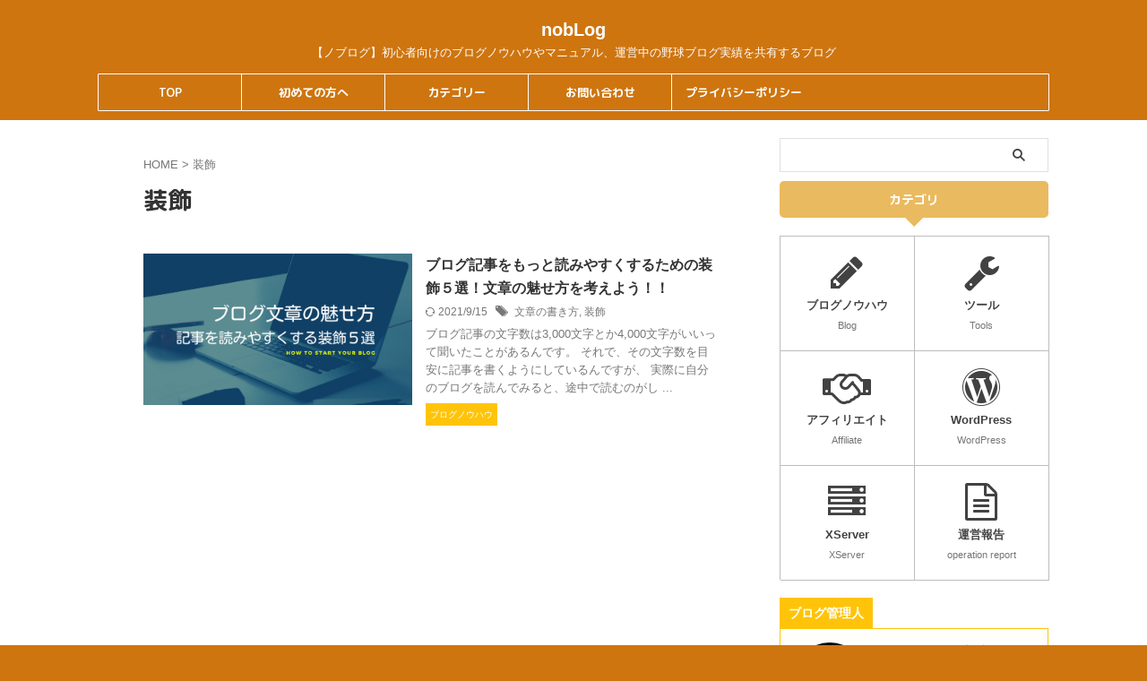

--- FILE ---
content_type: text/html; charset=UTF-8
request_url: https://free-noblog.com/tag/%E8%A3%85%E9%A3%BE/
body_size: 13168
content:
<!DOCTYPE html>
<!--[if lt IE 7]>
<html class="ie6" lang="ja"> <![endif]-->
<!--[if IE 7]>
<html class="i7" lang="ja"> <![endif]-->
<!--[if IE 8]>
<html class="ie" lang="ja"> <![endif]-->
<!--[if gt IE 8]><!-->
<html lang="ja" class="s-navi-search-slide ">
	<!--<![endif]-->
	<head prefix="og: http://ogp.me/ns# fb: http://ogp.me/ns/fb# article: http://ogp.me/ns/article#">
		
	<!-- Global site tag (gtag.js) - Google Analytics -->
	<script async src="https://www.googletagmanager.com/gtag/js?id=G-GL75RBF9P7"></script>
	<script>
	  window.dataLayer = window.dataLayer || [];
	  function gtag(){dataLayer.push(arguments);}
	  gtag('js', new Date());

	  gtag('config', 'G-GL75RBF9P7');
	</script>
			<meta charset="UTF-8" >
		<meta name="viewport" content="width=device-width,initial-scale=1.0,user-scalable=no,viewport-fit=cover">
		<meta name="format-detection" content="telephone=no" >
		<meta name="referrer" content="no-referrer-when-downgrade"/>

					<meta name="robots" content="noindex,follow">
		
		<link rel="alternate" type="application/rss+xml" title="nobLog RSS Feed" href="https://free-noblog.com/feed/" />
		<link rel="pingback" href="https://free-noblog.com/xmlrpc.php" >
		<!--[if lt IE 9]>
		<script src="https://free-noblog.com/wp-content/themes/affinger5/js/html5shiv.js"></script>
		<![endif]-->
				<meta name='robots' content='max-image-preview:large' />
<title>装飾 - nobLog</title>
<link rel='dns-prefetch' href='//ajax.googleapis.com' />
<link rel='dns-prefetch' href='//s.w.org' />
<script type="text/javascript">
window._wpemojiSettings = {"baseUrl":"https:\/\/s.w.org\/images\/core\/emoji\/13.1.0\/72x72\/","ext":".png","svgUrl":"https:\/\/s.w.org\/images\/core\/emoji\/13.1.0\/svg\/","svgExt":".svg","source":{"concatemoji":"https:\/\/free-noblog.com\/wp-includes\/js\/wp-emoji-release.min.js?ver=5.9.1"}};
/*! This file is auto-generated */
!function(e,a,t){var n,r,o,i=a.createElement("canvas"),p=i.getContext&&i.getContext("2d");function s(e,t){var a=String.fromCharCode;p.clearRect(0,0,i.width,i.height),p.fillText(a.apply(this,e),0,0);e=i.toDataURL();return p.clearRect(0,0,i.width,i.height),p.fillText(a.apply(this,t),0,0),e===i.toDataURL()}function c(e){var t=a.createElement("script");t.src=e,t.defer=t.type="text/javascript",a.getElementsByTagName("head")[0].appendChild(t)}for(o=Array("flag","emoji"),t.supports={everything:!0,everythingExceptFlag:!0},r=0;r<o.length;r++)t.supports[o[r]]=function(e){if(!p||!p.fillText)return!1;switch(p.textBaseline="top",p.font="600 32px Arial",e){case"flag":return s([127987,65039,8205,9895,65039],[127987,65039,8203,9895,65039])?!1:!s([55356,56826,55356,56819],[55356,56826,8203,55356,56819])&&!s([55356,57332,56128,56423,56128,56418,56128,56421,56128,56430,56128,56423,56128,56447],[55356,57332,8203,56128,56423,8203,56128,56418,8203,56128,56421,8203,56128,56430,8203,56128,56423,8203,56128,56447]);case"emoji":return!s([10084,65039,8205,55357,56613],[10084,65039,8203,55357,56613])}return!1}(o[r]),t.supports.everything=t.supports.everything&&t.supports[o[r]],"flag"!==o[r]&&(t.supports.everythingExceptFlag=t.supports.everythingExceptFlag&&t.supports[o[r]]);t.supports.everythingExceptFlag=t.supports.everythingExceptFlag&&!t.supports.flag,t.DOMReady=!1,t.readyCallback=function(){t.DOMReady=!0},t.supports.everything||(n=function(){t.readyCallback()},a.addEventListener?(a.addEventListener("DOMContentLoaded",n,!1),e.addEventListener("load",n,!1)):(e.attachEvent("onload",n),a.attachEvent("onreadystatechange",function(){"complete"===a.readyState&&t.readyCallback()})),(n=t.source||{}).concatemoji?c(n.concatemoji):n.wpemoji&&n.twemoji&&(c(n.twemoji),c(n.wpemoji)))}(window,document,window._wpemojiSettings);
</script>
<style type="text/css">
img.wp-smiley,
img.emoji {
	display: inline !important;
	border: none !important;
	box-shadow: none !important;
	height: 1em !important;
	width: 1em !important;
	margin: 0 0.07em !important;
	vertical-align: -0.1em !important;
	background: none !important;
	padding: 0 !important;
}
</style>
	<link rel='stylesheet' id='wp-block-library-css'  href='https://free-noblog.com/wp-includes/css/dist/block-library/style.min.css?ver=5.9.1' type='text/css' media='all' />
<style id='wp-block-library-inline-css' type='text/css'>
.has-text-align-justify{text-align:justify;}
</style>
<link rel='stylesheet' id='mediaelement-css'  href='https://free-noblog.com/wp-includes/js/mediaelement/mediaelementplayer-legacy.min.css?ver=4.2.16' type='text/css' media='all' />
<link rel='stylesheet' id='wp-mediaelement-css'  href='https://free-noblog.com/wp-includes/js/mediaelement/wp-mediaelement.min.css?ver=5.9.1' type='text/css' media='all' />
<style id='global-styles-inline-css' type='text/css'>
body{--wp--preset--color--black: #000000;--wp--preset--color--cyan-bluish-gray: #abb8c3;--wp--preset--color--white: #ffffff;--wp--preset--color--pale-pink: #f78da7;--wp--preset--color--vivid-red: #cf2e2e;--wp--preset--color--luminous-vivid-orange: #ff6900;--wp--preset--color--luminous-vivid-amber: #fcb900;--wp--preset--color--light-green-cyan: #eefaff;--wp--preset--color--vivid-green-cyan: #00d084;--wp--preset--color--pale-cyan-blue: #1DA1F2;--wp--preset--color--vivid-cyan-blue: #1877f2;--wp--preset--color--vivid-purple: #9b51e0;--wp--preset--color--soft-red: #e92f3d;--wp--preset--color--light-grayish-red: #fdf0f2;--wp--preset--color--vivid-yellow: #ffc107;--wp--preset--color--very-pale-yellow: #fffde7;--wp--preset--color--very-light-gray: #fafafa;--wp--preset--color--very-dark-gray: #313131;--wp--preset--color--original-color-a: #43a047;--wp--preset--color--original-color-b: #795548;--wp--preset--color--original-color-c: #ec407a;--wp--preset--color--original-color-d: #9e9d24;--wp--preset--gradient--vivid-cyan-blue-to-vivid-purple: linear-gradient(135deg,rgba(6,147,227,1) 0%,rgb(155,81,224) 100%);--wp--preset--gradient--light-green-cyan-to-vivid-green-cyan: linear-gradient(135deg,rgb(122,220,180) 0%,rgb(0,208,130) 100%);--wp--preset--gradient--luminous-vivid-amber-to-luminous-vivid-orange: linear-gradient(135deg,rgba(252,185,0,1) 0%,rgba(255,105,0,1) 100%);--wp--preset--gradient--luminous-vivid-orange-to-vivid-red: linear-gradient(135deg,rgba(255,105,0,1) 0%,rgb(207,46,46) 100%);--wp--preset--gradient--very-light-gray-to-cyan-bluish-gray: linear-gradient(135deg,rgb(238,238,238) 0%,rgb(169,184,195) 100%);--wp--preset--gradient--cool-to-warm-spectrum: linear-gradient(135deg,rgb(74,234,220) 0%,rgb(151,120,209) 20%,rgb(207,42,186) 40%,rgb(238,44,130) 60%,rgb(251,105,98) 80%,rgb(254,248,76) 100%);--wp--preset--gradient--blush-light-purple: linear-gradient(135deg,rgb(255,206,236) 0%,rgb(152,150,240) 100%);--wp--preset--gradient--blush-bordeaux: linear-gradient(135deg,rgb(254,205,165) 0%,rgb(254,45,45) 50%,rgb(107,0,62) 100%);--wp--preset--gradient--luminous-dusk: linear-gradient(135deg,rgb(255,203,112) 0%,rgb(199,81,192) 50%,rgb(65,88,208) 100%);--wp--preset--gradient--pale-ocean: linear-gradient(135deg,rgb(255,245,203) 0%,rgb(182,227,212) 50%,rgb(51,167,181) 100%);--wp--preset--gradient--electric-grass: linear-gradient(135deg,rgb(202,248,128) 0%,rgb(113,206,126) 100%);--wp--preset--gradient--midnight: linear-gradient(135deg,rgb(2,3,129) 0%,rgb(40,116,252) 100%);--wp--preset--duotone--dark-grayscale: url('#wp-duotone-dark-grayscale');--wp--preset--duotone--grayscale: url('#wp-duotone-grayscale');--wp--preset--duotone--purple-yellow: url('#wp-duotone-purple-yellow');--wp--preset--duotone--blue-red: url('#wp-duotone-blue-red');--wp--preset--duotone--midnight: url('#wp-duotone-midnight');--wp--preset--duotone--magenta-yellow: url('#wp-duotone-magenta-yellow');--wp--preset--duotone--purple-green: url('#wp-duotone-purple-green');--wp--preset--duotone--blue-orange: url('#wp-duotone-blue-orange');--wp--preset--font-size--small: 0.9px;--wp--preset--font-size--medium: 20px;--wp--preset--font-size--large: 1.5px;--wp--preset--font-size--x-large: 42px;--wp--preset--font-size--st-regular: 1px;--wp--preset--font-size--huge: 3px;}.has-black-color{color: var(--wp--preset--color--black) !important;}.has-cyan-bluish-gray-color{color: var(--wp--preset--color--cyan-bluish-gray) !important;}.has-white-color{color: var(--wp--preset--color--white) !important;}.has-pale-pink-color{color: var(--wp--preset--color--pale-pink) !important;}.has-vivid-red-color{color: var(--wp--preset--color--vivid-red) !important;}.has-luminous-vivid-orange-color{color: var(--wp--preset--color--luminous-vivid-orange) !important;}.has-luminous-vivid-amber-color{color: var(--wp--preset--color--luminous-vivid-amber) !important;}.has-light-green-cyan-color{color: var(--wp--preset--color--light-green-cyan) !important;}.has-vivid-green-cyan-color{color: var(--wp--preset--color--vivid-green-cyan) !important;}.has-pale-cyan-blue-color{color: var(--wp--preset--color--pale-cyan-blue) !important;}.has-vivid-cyan-blue-color{color: var(--wp--preset--color--vivid-cyan-blue) !important;}.has-vivid-purple-color{color: var(--wp--preset--color--vivid-purple) !important;}.has-black-background-color{background-color: var(--wp--preset--color--black) !important;}.has-cyan-bluish-gray-background-color{background-color: var(--wp--preset--color--cyan-bluish-gray) !important;}.has-white-background-color{background-color: var(--wp--preset--color--white) !important;}.has-pale-pink-background-color{background-color: var(--wp--preset--color--pale-pink) !important;}.has-vivid-red-background-color{background-color: var(--wp--preset--color--vivid-red) !important;}.has-luminous-vivid-orange-background-color{background-color: var(--wp--preset--color--luminous-vivid-orange) !important;}.has-luminous-vivid-amber-background-color{background-color: var(--wp--preset--color--luminous-vivid-amber) !important;}.has-light-green-cyan-background-color{background-color: var(--wp--preset--color--light-green-cyan) !important;}.has-vivid-green-cyan-background-color{background-color: var(--wp--preset--color--vivid-green-cyan) !important;}.has-pale-cyan-blue-background-color{background-color: var(--wp--preset--color--pale-cyan-blue) !important;}.has-vivid-cyan-blue-background-color{background-color: var(--wp--preset--color--vivid-cyan-blue) !important;}.has-vivid-purple-background-color{background-color: var(--wp--preset--color--vivid-purple) !important;}.has-black-border-color{border-color: var(--wp--preset--color--black) !important;}.has-cyan-bluish-gray-border-color{border-color: var(--wp--preset--color--cyan-bluish-gray) !important;}.has-white-border-color{border-color: var(--wp--preset--color--white) !important;}.has-pale-pink-border-color{border-color: var(--wp--preset--color--pale-pink) !important;}.has-vivid-red-border-color{border-color: var(--wp--preset--color--vivid-red) !important;}.has-luminous-vivid-orange-border-color{border-color: var(--wp--preset--color--luminous-vivid-orange) !important;}.has-luminous-vivid-amber-border-color{border-color: var(--wp--preset--color--luminous-vivid-amber) !important;}.has-light-green-cyan-border-color{border-color: var(--wp--preset--color--light-green-cyan) !important;}.has-vivid-green-cyan-border-color{border-color: var(--wp--preset--color--vivid-green-cyan) !important;}.has-pale-cyan-blue-border-color{border-color: var(--wp--preset--color--pale-cyan-blue) !important;}.has-vivid-cyan-blue-border-color{border-color: var(--wp--preset--color--vivid-cyan-blue) !important;}.has-vivid-purple-border-color{border-color: var(--wp--preset--color--vivid-purple) !important;}.has-vivid-cyan-blue-to-vivid-purple-gradient-background{background: var(--wp--preset--gradient--vivid-cyan-blue-to-vivid-purple) !important;}.has-light-green-cyan-to-vivid-green-cyan-gradient-background{background: var(--wp--preset--gradient--light-green-cyan-to-vivid-green-cyan) !important;}.has-luminous-vivid-amber-to-luminous-vivid-orange-gradient-background{background: var(--wp--preset--gradient--luminous-vivid-amber-to-luminous-vivid-orange) !important;}.has-luminous-vivid-orange-to-vivid-red-gradient-background{background: var(--wp--preset--gradient--luminous-vivid-orange-to-vivid-red) !important;}.has-very-light-gray-to-cyan-bluish-gray-gradient-background{background: var(--wp--preset--gradient--very-light-gray-to-cyan-bluish-gray) !important;}.has-cool-to-warm-spectrum-gradient-background{background: var(--wp--preset--gradient--cool-to-warm-spectrum) !important;}.has-blush-light-purple-gradient-background{background: var(--wp--preset--gradient--blush-light-purple) !important;}.has-blush-bordeaux-gradient-background{background: var(--wp--preset--gradient--blush-bordeaux) !important;}.has-luminous-dusk-gradient-background{background: var(--wp--preset--gradient--luminous-dusk) !important;}.has-pale-ocean-gradient-background{background: var(--wp--preset--gradient--pale-ocean) !important;}.has-electric-grass-gradient-background{background: var(--wp--preset--gradient--electric-grass) !important;}.has-midnight-gradient-background{background: var(--wp--preset--gradient--midnight) !important;}.has-small-font-size{font-size: var(--wp--preset--font-size--small) !important;}.has-medium-font-size{font-size: var(--wp--preset--font-size--medium) !important;}.has-large-font-size{font-size: var(--wp--preset--font-size--large) !important;}.has-x-large-font-size{font-size: var(--wp--preset--font-size--x-large) !important;}
</style>
<link rel='stylesheet' id='contact-form-7-css'  href='https://free-noblog.com/wp-content/plugins/contact-form-7/includes/css/styles.css?ver=5.6.4' type='text/css' media='all' />
<link rel='stylesheet' id='pz-linkcard-css-css'  href='//free-noblog.com/wp-content/uploads/pz-linkcard/style/style.min.css?ver=2.5.6.5.1' type='text/css' media='all' />
<link rel='stylesheet' id='toc-screen-css'  href='https://free-noblog.com/wp-content/plugins/table-of-contents-plus/screen.min.css?ver=2411.1' type='text/css' media='all' />
<link rel='stylesheet' id='normalize-css'  href='https://free-noblog.com/wp-content/themes/affinger5/css/normalize.css?ver=1.5.9' type='text/css' media='all' />
<link rel='stylesheet' id='font-awesome-css'  href='https://free-noblog.com/wp-content/themes/affinger5/css/fontawesome/css/font-awesome.min.css?ver=4.7.0' type='text/css' media='all' />
<link rel='stylesheet' id='font-awesome-animation-css'  href='https://free-noblog.com/wp-content/themes/affinger5/css/fontawesome/css/font-awesome-animation.min.css?ver=5.9.1' type='text/css' media='all' />
<link rel='stylesheet' id='st_svg-css'  href='https://free-noblog.com/wp-content/themes/affinger5/st_svg/style.css?ver=5.9.1' type='text/css' media='all' />
<link rel='stylesheet' id='slick-css'  href='https://free-noblog.com/wp-content/themes/affinger5/vendor/slick/slick.css?ver=1.8.0' type='text/css' media='all' />
<link rel='stylesheet' id='slick-theme-css'  href='https://free-noblog.com/wp-content/themes/affinger5/vendor/slick/slick-theme.css?ver=1.8.0' type='text/css' media='all' />
<link rel='stylesheet' id='fonts-googleapis-roundedmplus1c-css'  href='//fonts.googleapis.com/css?family=M+PLUS+Rounded+1c%3A400%2C700&#038;display=swap&#038;subset=japanese&#038;ver=5.9.1' type='text/css' media='all' />
<link rel='stylesheet' id='style-css'  href='https://free-noblog.com/wp-content/themes/affinger5/style.css?ver=5.9.1' type='text/css' media='all' />
<link rel='stylesheet' id='child-style-css'  href='https://free-noblog.com/wp-content/themes/affinger5-child/style.css?ver=5.9.1' type='text/css' media='all' />
<link rel='stylesheet' id='single-css'  href='https://free-noblog.com/wp-content/themes/affinger5/st-rankcss.php' type='text/css' media='all' />
<link rel='stylesheet' id='st-themecss-css'  href='https://free-noblog.com/wp-content/themes/affinger5/st-themecss-loader.php?ver=5.9.1' type='text/css' media='all' />
<link rel='stylesheet' id='jetpack_css-css'  href='https://free-noblog.com/wp-content/plugins/jetpack/css/jetpack.css?ver=11.4.2' type='text/css' media='all' />
<script type='text/javascript' src='//ajax.googleapis.com/ajax/libs/jquery/1.11.3/jquery.min.js?ver=1.11.3' id='jquery-js'></script>
<link rel="https://api.w.org/" href="https://free-noblog.com/wp-json/" /><link rel="alternate" type="application/json" href="https://free-noblog.com/wp-json/wp/v2/tags/22" />
<!-- This site is using AdRotate v5.16 to display their advertisements - https://ajdg.solutions/ -->
<!-- AdRotate CSS -->
<style type="text/css" media="screen">
	.g { margin:0px; padding:0px; overflow:hidden; line-height:1; zoom:1; }
	.g img { height:auto; }
	.g-col { position:relative; float:left; }
	.g-col:first-child { margin-left: 0; }
	.g-col:last-child { margin-right: 0; }
	@media only screen and (max-width: 480px) {
		.g-col, .g-dyn, .g-single { width:100%; margin-left:0; margin-right:0; }
	}
</style>
<!-- /AdRotate CSS -->

<style>img#wpstats{display:none}</style>
	<meta name="thumbnail" content="https://free-noblog.com/wp-content/uploads/2021/07/internet-4463031_1280.jpg">
<style type="text/css" id="custom-background-css">
body.custom-background { background-color: #ce7510; }
</style>
	<link rel="icon" href="https://free-noblog.com/wp-content/uploads/2021/07/cropped-edit-icon-2375785_640-32x32.png" sizes="32x32" />
<link rel="icon" href="https://free-noblog.com/wp-content/uploads/2021/07/cropped-edit-icon-2375785_640-192x192.png" sizes="192x192" />
<link rel="apple-touch-icon" href="https://free-noblog.com/wp-content/uploads/2021/07/cropped-edit-icon-2375785_640-180x180.png" />
<meta name="msapplication-TileImage" content="https://free-noblog.com/wp-content/uploads/2021/07/cropped-edit-icon-2375785_640-270x270.png" />
		<style type="text/css" id="wp-custom-css">
			/*SNSボタンアイコン*/
i.fa.fa-twitter::before{
  font-family: "FontAwesome"!important;
}
i.fa.fa-instagram::before{
  font-family: "FontAwesome"!important;
}
i.fa.fa-facebook::before{
  font-family: "FontAwesome"!important;
}
i.fa.fa-get-pocket::before{
  font-family: "FontAwesome"!important;
}
i.fa.fa-pinterest::before{
  font-family: "FontAwesome"!important;
}


/*サイドバー目次*/
.toc_widget_list li{
	font-weight: bold;
	padding: 0.1em;
}
.toc_widget ul {
	max-height: 30em;
	margin-bottom: 10px;
	overflow-y: auto;
}
.toc_widget_list li ul{		
	margin-left: 1.0em;
	max-height: 1000px;
	font-size: 0.9em;
}
.toc_widget_list li ul li a {
	font-size: 1em;
	font-weight: normal;
}		</style>
				
<!-- OGP -->

<meta property="og:type" content="website">
<meta property="og:title" content="nobLog">
<meta property="og:url" content="https://free-noblog.com">
<meta property="og:description" content="【ノブログ】初心者向けのブログノウハウやマニュアル、運営中の野球ブログ実績を共有するブログ">
<meta property="og:site_name" content="nobLog">
<meta property="og:image" content="https://free-noblog.com/wp-content/uploads/2021/07/internet-4463031_1280.jpg">


				<meta name="twitter:card" content="summary_large_image">
	
	<meta name="twitter:site" content="@BloggerOjitaka">
	<meta name="twitter:title" content="nobLog">
	<meta name="twitter:description" content="【ノブログ】初心者向けのブログノウハウやマニュアル、運営中の野球ブログ実績を共有するブログ">
	<meta name="twitter:image" content="https://free-noblog.com/wp-content/uploads/2021/07/internet-4463031_1280.jpg">
<!-- /OGP -->
		


<script>
	(function (window, document, $, undefined) {
		'use strict';

		var SlideBox = (function () {
			/**
			 * @param $element
			 *
			 * @constructor
			 */
			function SlideBox($element) {
				this._$element = $element;
			}

			SlideBox.prototype.$content = function () {
				return this._$element.find('[data-st-slidebox-content]');
			};

			SlideBox.prototype.$toggle = function () {
				return this._$element.find('[data-st-slidebox-toggle]');
			};

			SlideBox.prototype.$icon = function () {
				return this._$element.find('[data-st-slidebox-icon]');
			};

			SlideBox.prototype.$text = function () {
				return this._$element.find('[data-st-slidebox-text]');
			};

			SlideBox.prototype.is_expanded = function () {
				return !!(this._$element.filter('[data-st-slidebox-expanded="true"]').length);
			};

			SlideBox.prototype.expand = function () {
				var self = this;

				this.$content().slideDown()
					.promise()
					.then(function () {
						var $icon = self.$icon();
						var $text = self.$text();

						$icon.removeClass($icon.attr('data-st-slidebox-icon-collapsed'))
							.addClass($icon.attr('data-st-slidebox-icon-expanded'))

						$text.text($text.attr('data-st-slidebox-text-expanded'))

						self._$element.removeClass('is-collapsed')
							.addClass('is-expanded');

						self._$element.attr('data-st-slidebox-expanded', 'true');
					});
			};

			SlideBox.prototype.collapse = function () {
				var self = this;

				this.$content().slideUp()
					.promise()
					.then(function () {
						var $icon = self.$icon();
						var $text = self.$text();

						$icon.removeClass($icon.attr('data-st-slidebox-icon-expanded'))
							.addClass($icon.attr('data-st-slidebox-icon-collapsed'))

						$text.text($text.attr('data-st-slidebox-text-collapsed'))

						self._$element.removeClass('is-expanded')
							.addClass('is-collapsed');

						self._$element.attr('data-st-slidebox-expanded', 'false');
					});
			};

			SlideBox.prototype.toggle = function () {
				if (this.is_expanded()) {
					this.collapse();
				} else {
					this.expand();
				}
			};

			SlideBox.prototype.add_event_listeners = function () {
				var self = this;

				this.$toggle().on('click', function (event) {
					self.toggle();
				});
			};

			SlideBox.prototype.initialize = function () {
				this.add_event_listeners();
			};

			return SlideBox;
		}());

		function on_ready() {
			var slideBoxes = [];

			$('[data-st-slidebox]').each(function () {
				var $element = $(this);
				var slideBox = new SlideBox($element);

				slideBoxes.push(slideBox);

				slideBox.initialize();
			});

			return slideBoxes;
		}

		$(on_ready);
	}(window, window.document, jQuery));
</script>

<script>
jQuery(function(){
  jQuery('#st-tab-menu li').on('click', function(){
    if(jQuery(this).not('active')){
      jQuery(this).addClass('active').siblings('li').removeClass('active');
      var index = jQuery('#st-tab-menu li').index(this);
      jQuery('#st-tab-menu + #st-tab-box div').eq(index).addClass('active').siblings('div').removeClass('active');
    }
  });
});
</script>

<script>
	jQuery(function(){
		jQuery("#toc_container:not(:has(ul ul))").addClass("only-toc");
		jQuery(".st-ac-box ul:has(.cat-item)").each(function(){
			jQuery(this).addClass("st-ac-cat");
		});
	});
</script>

<script>
	jQuery(function(){
						jQuery('.st-star').parent('.rankh4').css('padding-bottom','5px'); // スターがある場合のランキング見出し調整
	});
</script>



	<script>
		$(function() {
			$('.is-style-st-paragraph-kaiwa').wrapInner('<span class="st-paragraph-kaiwa-text">');
		});
	</script>

	<script>
		$(function() {
			$('.is-style-st-paragraph-kaiwa-b').wrapInner('<span class="st-paragraph-kaiwa-text">');
		});
	</script>

<script>
	/* 段落スタイルを調整 */
	$(function() {
		$( '[class^="is-style-st-paragraph-"],[class*=" is-style-st-paragraph-"]' ).wrapInner( '<span class="st-noflex"></span>' );
	});
</script>

			</head>
	<body class="archive tag tag-22 custom-background not-front-page" >
				<div id="st-ami">
				<div id="wrapper" class="">
				<div id="wrapper-in">
					
<header id="st-headwide">
	<div id="header-full">
		<div id="headbox-bg">
			<div id="headbox">

					<nav id="s-navi" class="pcnone" data-st-nav data-st-nav-type="normal">
		<dl class="acordion is-active" data-st-nav-primary>
			<dt class="trigger">
				<p class="acordion_button"><span class="op op-menu has-text"><i class="st-fa st-svg-menu"></i></span></p>

									<p class="acordion_button acordion_button_search"><span class="op op-search"><i class="st-fa st-svg-search_s op-search-close"></i></span></p>
				
									<div id="st-mobile-logo"></div>
				
				<!-- 追加メニュー -->
				
				<!-- 追加メニュー2 -->
				
			</dt>

			<dd class="acordion_tree">
				<div class="acordion_tree_content">

											<div class="st-ac-box">
							<div id="search-3" class="st-widgets-box ac-widgets-top widget_search"><div id="search" class="search-custom-d">
	<form method="get" id="searchform" action="https://free-noblog.com/">
		<label class="hidden" for="s">
					</label>
		<input type="text" placeholder="" value="" name="s" id="s" />
		<input type="submit" value="&#xf002;" class="st-fa" id="searchsubmit" />
	</form>
</div>
<!-- /stinger -->
</div>						</div>
					

												<div class="menu-%e3%83%98%e3%83%83%e3%83%80%e3%83%bc%e3%83%a1%e3%83%8b%e3%83%a5%e3%83%bc-container"><ul id="menu-%e3%83%98%e3%83%83%e3%83%80%e3%83%bc%e3%83%a1%e3%83%8b%e3%83%a5%e3%83%bc" class="menu"><li id="menu-item-112" class="menu-item menu-item-type-custom menu-item-object-custom menu-item-home menu-item-112"><a href="https://free-noblog.com"><span class="menu-item-label">TOP</span></a></li>
<li id="menu-item-193" class="menu-item menu-item-type-post_type menu-item-object-page menu-item-193"><a href="https://free-noblog.com/about/"><span class="menu-item-label">初めての方へ</span></a></li>
<li id="menu-item-809" class="menu-item menu-item-type-custom menu-item-object-custom menu-item-has-children menu-item-809"><a href="https://free-noblog.com/category/blog-knowhow/"><span class="menu-item-label">カテゴリー</span></a>
<ul class="sub-menu">
	<li id="menu-item-435" class="menu-item menu-item-type-taxonomy menu-item-object-category menu-item-435"><a href="https://free-noblog.com/category/blog-knowhow/"><span class="menu-item-label">ブログノウハウ</span></a></li>
	<li id="menu-item-812" class="menu-item menu-item-type-taxonomy menu-item-object-category menu-item-812"><a href="https://free-noblog.com/category/tools/"><span class="menu-item-label">ツール</span></a></li>
	<li id="menu-item-811" class="menu-item menu-item-type-taxonomy menu-item-object-category menu-item-811"><a href="https://free-noblog.com/category/affiliate/"><span class="menu-item-label">アフィリエイト</span></a></li>
	<li id="menu-item-810" class="menu-item menu-item-type-taxonomy menu-item-object-category menu-item-810"><a href="https://free-noblog.com/category/wordpress/"><span class="menu-item-label">WordPress</span></a></li>
	<li id="menu-item-433" class="menu-item menu-item-type-taxonomy menu-item-object-category menu-item-433"><a href="https://free-noblog.com/category/xserver/"><span class="menu-item-label">XServer</span></a></li>
	<li id="menu-item-434" class="menu-item menu-item-type-taxonomy menu-item-object-category menu-item-434"><a href="https://free-noblog.com/category/operation-report/"><span class="menu-item-label">運営報告</span></a></li>
</ul>
</li>
<li id="menu-item-1182" class="menu-item menu-item-type-post_type menu-item-object-page menu-item-1182"><a href="https://free-noblog.com/contact/"><span class="menu-item-label">お問い合わせ</span></a></li>
<li id="menu-item-113" class="menu-item menu-item-type-post_type menu-item-object-page menu-item-privacy-policy menu-item-113"><a href="https://free-noblog.com/privacy-policy/"><span class="menu-item-label">プライバシーポリシー</span></a></li>
</ul></div>						<div class="clear"></div>

					
				</div>
			</dd>

							<dd class="acordion_search">
					<div class="acordion_search_content">
													<div id="search" class="search-custom-d">
	<form method="get" id="searchform" action="https://free-noblog.com/">
		<label class="hidden" for="s">
					</label>
		<input type="text" placeholder="" value="" name="s" id="s" />
		<input type="submit" value="&#xf002;" class="st-fa" id="searchsubmit" />
	</form>
</div>
<!-- /stinger -->
											</div>
				</dd>
					</dl>

					</nav>

									<div id="header-l">
						
						<div id="st-text-logo">
							
    
		
			<!-- ロゴ又はブログ名 -->
			
				<p class="sitename sitenametop"><a href="https://free-noblog.com/">
  						                  		  nobLog               		           		 </a></p>

   				      		<!-- ロゴ又はブログ名ここまで -->

       		<!-- キャプション -->
       						<p class="descr">
					【ノブログ】初心者向けのブログノウハウやマニュアル、運営中の野球ブログ実績を共有するブログ				</p>
			
		
	
						</div>
					</div><!-- /#header-l -->
				
				<div id="header-r" class="smanone">
					
				</div><!-- /#header-r -->

			</div><!-- /#headbox -->
		</div><!-- /#headbox-bg clearfix -->

		
		
		
		
			
	<div id="gazou-wide">
							<div id="st-menubox">
			<div id="st-menuwide">
				<nav class="smanone clearfix"><ul id="menu-%e3%83%98%e3%83%83%e3%83%80%e3%83%bc%e3%83%a1%e3%83%8b%e3%83%a5%e3%83%bc-1" class="menu"><li class="menu-item menu-item-type-custom menu-item-object-custom menu-item-home menu-item-112"><a href="https://free-noblog.com">TOP</a></li>
<li class="menu-item menu-item-type-post_type menu-item-object-page menu-item-193"><a href="https://free-noblog.com/about/">初めての方へ</a></li>
<li class="menu-item menu-item-type-custom menu-item-object-custom menu-item-has-children menu-item-809"><a href="https://free-noblog.com/category/blog-knowhow/">カテゴリー</a>
<ul class="sub-menu">
	<li class="menu-item menu-item-type-taxonomy menu-item-object-category menu-item-435"><a href="https://free-noblog.com/category/blog-knowhow/">ブログノウハウ</a></li>
	<li class="menu-item menu-item-type-taxonomy menu-item-object-category menu-item-812"><a href="https://free-noblog.com/category/tools/">ツール</a></li>
	<li class="menu-item menu-item-type-taxonomy menu-item-object-category menu-item-811"><a href="https://free-noblog.com/category/affiliate/">アフィリエイト</a></li>
	<li class="menu-item menu-item-type-taxonomy menu-item-object-category menu-item-810"><a href="https://free-noblog.com/category/wordpress/">WordPress</a></li>
	<li class="menu-item menu-item-type-taxonomy menu-item-object-category menu-item-433"><a href="https://free-noblog.com/category/xserver/">XServer</a></li>
	<li class="menu-item menu-item-type-taxonomy menu-item-object-category menu-item-434"><a href="https://free-noblog.com/category/operation-report/">運営報告</a></li>
</ul>
</li>
<li class="menu-item menu-item-type-post_type menu-item-object-page menu-item-1182"><a href="https://free-noblog.com/contact/">お問い合わせ</a></li>
<li class="menu-item menu-item-type-post_type menu-item-object-page menu-item-privacy-policy menu-item-113"><a href="https://free-noblog.com/privacy-policy/">プライバシーポリシー</a></li>
</ul></nav>			</div>
		</div>
			
		
			</div>
	
</div><!-- #header-full -->

	



</header>
					<div id="content-w">

					
					

<div id="content" class="clearfix">
	<div id="contentInner">
		<main >
			<article>
				<!--ぱんくず -->
									<div id="breadcrumb">
					<ol>
						<li><a href="https://free-noblog.com"><span>HOME</span></a> > </li>
						<li>装飾</li>
					</ol>
					</div>
								<!--/ ぱんくず -->
				<!--ループ開始-->
				<div class="post">
					<h1 class="entry-title">
													装飾											</h1>
				</div><!-- /post -->
				<aside>
					<div class="kanren ">
					<dl class="clearfix">
			<dt><a href="https://free-noblog.com/decoration-article/">
											<img width="1640" height="924" src="https://free-noblog.com/wp-content/uploads/2021/08/ブログ文章の魅せ方-装飾5選-.png" class="attachment-full size-full wp-post-image" alt="ブログ記事の文章をさらに読みやすくするための装飾５選" srcset="https://free-noblog.com/wp-content/uploads/2021/08/ブログ文章の魅せ方-装飾5選-.png 1640w, https://free-noblog.com/wp-content/uploads/2021/08/ブログ文章の魅せ方-装飾5選--300x169.png 300w, https://free-noblog.com/wp-content/uploads/2021/08/ブログ文章の魅せ方-装飾5選--1024x577.png 1024w, https://free-noblog.com/wp-content/uploads/2021/08/ブログ文章の魅せ方-装飾5選--768x433.png 768w, https://free-noblog.com/wp-content/uploads/2021/08/ブログ文章の魅せ方-装飾5選--1536x865.png 1536w" sizes="(max-width: 1640px) 100vw, 1640px" />									</a></dt>
			<dd>
								<h3><a href="https://free-noblog.com/decoration-article/">
						ブログ記事をもっと読みやすくするための装飾５選！文章の魅せ方を考えよう！！					</a></h3>

					<div class="blog_info">
		<p>
							<i class="st-fa st-svg-refresh"></i>2021/9/15										&nbsp;<span class="pcone">
						<i class="st-fa st-svg-tags"></i>&nbsp;<a href="https://free-noblog.com/tag/%e6%96%87%e7%ab%a0%e3%81%ae%e6%9b%b8%e3%81%8d%e6%96%b9/" rel="tag">文章の書き方</a>, <a href="https://free-noblog.com/tag/%e8%a3%85%e9%a3%be/" rel="tag">装飾</a>				</span></p>
				</div>

					<div class="st-excerpt smanone">
		<p>ブログ記事の文字数は3,000文字とか4,000文字がいいって聞いたことがあるんです。 それで、その文字数を目安に記事を書くようにしているんですが、 実際に自分のブログを読んでみると、途中で読むのがし ... </p>
	</div>
				<div class="st-catgroup-under">
	
	<p class="st-catgroup itiran-category">
		<a href="https://free-noblog.com/category/blog-knowhow/" title="View all posts in ブログノウハウ" rel="category tag"><span class="catname st-catid12">ブログノウハウ</span></a>	</p>
</div>			</dd>
		</dl>
	</div>
						<div class="st-pagelink">
		<div class="st-pagelink-in">
				</div>
	</div>
				</aside>
			</article>
		</main>
	</div>
	<!-- /#contentInner -->
	<div id="side">
	<aside>

					<div class="side-topad">
				
		<div id="st_custom_html_widget-4" class="widget_text ad widget_st_custom_html_widget">
		
		<div class="textwidget custom-html-widget">
			<center>
<!-- Either there are no banners, they are disabled or none qualified for this location! -->
</center>		</div>

		</div>
		<div id="search-4" class="ad widget_search"><div id="search" class="search-custom-d">
	<form method="get" id="searchform" action="https://free-noblog.com/">
		<label class="hidden" for="s">
					</label>
		<input type="text" placeholder="" value="" name="s" id="s" />
		<input type="submit" value="&#xf002;" class="st-fa" id="searchsubmit" />
	</form>
</div>
<!-- /stinger -->
</div>
		<div id="st_custom_html_widget-1" class="widget_text ad widget_st_custom_html_widget">
					<p class="st-widgets-title"><span>カテゴリ</span></p>		
		<div class="textwidget custom-html-widget">
			<ul class="st-box-btn ">
<li style=""><a href="https://free-noblog.com/category/blog-knowhow/" style="" ><i class="st-fa fa-pencil st-css-no" aria-hidden="true" style=""></i> <div class="st-box-btn-text-wrap"><p class="st-box-btn-text" style="font-size:90%;font-weight:bold;"> ブログノウハウ </p> <p class="st-box-btn-memo" style="">Blog</p> </div> </a></li>
<li style=""><a href="https://free-noblog.com/category/tools/" style="" ><i class="st-fa fa-wrench st-css-no" aria-hidden="true" style=""></i> <div class="st-box-btn-text-wrap"><p class="st-box-btn-text" style="font-size:90%;font-weight:bold;"> ツール </p> <p class="st-box-btn-memo" style="">Tools</p> </div> </a></li>
<li style=""><a href="https://free-noblog.com/category/affiliate/" style="" ><i class="st-fa fa-handshake-o st-css-no" aria-hidden="true" style=""></i> <div class="st-box-btn-text-wrap"><p class="st-box-btn-text" style="font-size:90%;font-weight:bold;"> アフィリエイト </p> <p class="st-box-btn-memo" style="">Affiliate</p> </div> </a></li>
<li style=""><a href="https://free-noblog.com/category/wordpress" style="" ><i class="st-fa fa-wordpress st-css-no" aria-hidden="true" style=""></i> <div class="st-box-btn-text-wrap"><p class="st-box-btn-text" style="font-size:90%;font-weight:bold;"> WordPress </p> <p class="st-box-btn-memo" style="">WordPress</p> </div> </a></li>
<li style=""><a href="https://free-noblog.com/category/xserver/" style="" ><i class="st-fa fa-server st-css-no" aria-hidden="true" style=""></i> <div class="st-box-btn-text-wrap"><p class="st-box-btn-text" style="font-size:90%;font-weight:bold;"> XServer </p> <p class="st-box-btn-memo" style="">XServer</p> </div> </a></li>
<li style=""><a href="https://free-noblog.com/category/operation-report/" style="" ><i class="st-fa fa-file-text-o st-css-no" aria-hidden="true" style=""></i> <div class="st-box-btn-text-wrap"><p class="st-box-btn-text" style="font-size:90%;font-weight:bold;"> 運営報告 </p> <p class="st-box-btn-memo" style="">operation report</p> </div> </a></li>
</ul>		</div>

		</div>
		<div id="authorst_widget-1" class="ad widget_authorst_widget"><div class="st-author-box st-author-master"><ul id="st-tab-menu"><li class="active">ブログ管理人</li></ul>

	<div id="st-tab-box" class="clearfix">
					<div class="active">
					<dl>
			<dt>
									<img alt='' src='https://secure.gravatar.com/avatar/a771a97e7b241b962f9807e5073efe62?s=80&#038;d=mm&#038;r=g' srcset='https://secure.gravatar.com/avatar/a771a97e7b241b962f9807e5073efe62?s=160&#038;d=mm&#038;r=g 2x' class='avatar avatar-80 photo' height='80' width='80' />							</dt>
			<dd>
				<p class="st-author-nickname">おじたか@野球ブロガー</p>
				<p class="st-author-description">▶野球ブログで2,300PV/日を集めるブロガー</br>
▶ほぼ100%検索からの流入でPV稼ぐ</br>
▶ブログノウハウがメインコンテンツ</br>
▶野球ブログの運営報告もします</br>
▶Twitterやってます</br>
▶フォローお願いします</br>
▶Brain始めました</p>
				<p class="st-author-sns">
											<a rel="nofollow" class="st-author-twitter" href="https://twitter.com/bloggerojitaka"><i class="st-fa st-svg-twitter" aria-hidden="true"></i></a>
																															<a rel="nofollow" class="st-author-homepage" href="https://free-noblog.com/"><i class="st-fa st-svg-home" aria-hidden="true"></i></a>
									</p>
			</dd>
			</dl>
		</div>
	</div>
</div></div>			</div>
		
							
					<div id="mybox">
				<div id="newentry_widget-1" class="ad widget_newentry_widget"><p class="st-widgets-title st-side-widgetsmenu"><span>新着記事</span></p><div class="newentrybox"><div class="kanren ">
										<dl class="clearfix">
				<dt><a href="https://free-noblog.com/paint3d-transparent-background/">
													<img width="2240" height="1260" src="https://free-noblog.com/wp-content/uploads/2021/10/ペイント3Dの使い方.png" class="attachment-full size-full wp-post-image" alt="ペイント3Dで背景を透過処理する方法の説明記事の画像" loading="lazy" srcset="https://free-noblog.com/wp-content/uploads/2021/10/ペイント3Dの使い方.png 2240w, https://free-noblog.com/wp-content/uploads/2021/10/ペイント3Dの使い方-300x169.png 300w, https://free-noblog.com/wp-content/uploads/2021/10/ペイント3Dの使い方-1024x576.png 1024w, https://free-noblog.com/wp-content/uploads/2021/10/ペイント3Dの使い方-768x432.png 768w, https://free-noblog.com/wp-content/uploads/2021/10/ペイント3Dの使い方-1536x864.png 1536w, https://free-noblog.com/wp-content/uploads/2021/10/ペイント3Dの使い方-2048x1152.png 2048w" sizes="(max-width: 2240px) 100vw, 2240px" />											</a></dt>
				<dd>
										<h5 class="kanren-t"><a href="https://free-noblog.com/paint3d-transparent-background/">ペイント3Dで背景を透過して画像を合成する手順を図解入りで徹底解説！！</a></h5>
						<div class="blog_info">
		<p>
							<i class="st-fa st-svg-clock-o"></i>2021/10/19					</p>
	</div>
										<div class="st-catgroup-under">
	
	<p class="st-catgroup itiran-category">
		<a href="https://free-noblog.com/category/tools/" title="View all posts in ツール" rel="category tag"><span class="catname st-catid38">ツール</span></a>	</p>
</div>				</dd>
			</dl>
								<dl class="clearfix">
				<dt><a href="https://free-noblog.com/result-of-september-2021/">
													<img width="1280" height="720" src="https://free-noblog.com/wp-content/uploads/2021/10/野球ブログ運営報告11ヶ月目.png" class="attachment-full size-full wp-post-image" alt="野球ブログ運営報告11ヶ月目の記事の表紙" loading="lazy" srcset="https://free-noblog.com/wp-content/uploads/2021/10/野球ブログ運営報告11ヶ月目.png 1280w, https://free-noblog.com/wp-content/uploads/2021/10/野球ブログ運営報告11ヶ月目-300x169.png 300w, https://free-noblog.com/wp-content/uploads/2021/10/野球ブログ運営報告11ヶ月目-1024x576.png 1024w, https://free-noblog.com/wp-content/uploads/2021/10/野球ブログ運営報告11ヶ月目-768x432.png 768w" sizes="(max-width: 1280px) 100vw, 1280px" />											</a></dt>
				<dd>
										<h5 class="kanren-t"><a href="https://free-noblog.com/result-of-september-2021/">PV数が減少！実績を比較して原因の見つけ方と対策方法を教えます！！</a></h5>
						<div class="blog_info">
		<p>
							<i class="st-fa st-svg-refresh"></i>2021/11/6					</p>
	</div>
										<div class="st-catgroup-under">
	
	<p class="st-catgroup itiran-category">
		<a href="https://free-noblog.com/category/operation-report/" title="View all posts in 運営報告" rel="category tag"><span class="catname st-catid17">運営報告</span></a>	</p>
</div>				</dd>
			</dl>
								<dl class="clearfix">
				<dt><a href="https://free-noblog.com/pageview-summary/">
													<img width="1280" height="720" src="https://free-noblog.com/wp-content/uploads/2021/10/ブログPV数の目安.png" class="attachment-full size-full wp-post-image" alt="PV数の目安と改善ポイント解説（野球ブログ実績まとめ）" loading="lazy" srcset="https://free-noblog.com/wp-content/uploads/2021/10/ブログPV数の目安.png 1280w, https://free-noblog.com/wp-content/uploads/2021/10/ブログPV数の目安-300x169.png 300w, https://free-noblog.com/wp-content/uploads/2021/10/ブログPV数の目安-1024x576.png 1024w, https://free-noblog.com/wp-content/uploads/2021/10/ブログPV数の目安-768x432.png 768w" sizes="(max-width: 1280px) 100vw, 1280px" />											</a></dt>
				<dd>
										<h5 class="kanren-t"><a href="https://free-noblog.com/pageview-summary/">PV数の目安はどれくらい？PV数が伸びない時の改善ポイントも教えます！</a></h5>
						<div class="blog_info">
		<p>
							<i class="st-fa st-svg-refresh"></i>2021/11/6					</p>
	</div>
										<div class="st-catgroup-under">
	
	<p class="st-catgroup itiran-category">
		<a href="https://free-noblog.com/category/operation-report/" title="View all posts in 運営報告" rel="category tag"><span class="catname st-catid17">運営報告</span></a>	</p>
</div>				</dd>
			</dl>
								<dl class="clearfix">
				<dt><a href="https://free-noblog.com/paint-transparent-background/">
													<img width="2240" height="1260" src="https://free-noblog.com/wp-content/uploads/2021/10/Windows10ペイントで背景を透明化する方法.png" class="attachment-full size-full wp-post-image" alt="Windows10ペイントで背景を透明化する方法" loading="lazy" srcset="https://free-noblog.com/wp-content/uploads/2021/10/Windows10ペイントで背景を透明化する方法.png 2240w, https://free-noblog.com/wp-content/uploads/2021/10/Windows10ペイントで背景を透明化する方法-300x169.png 300w, https://free-noblog.com/wp-content/uploads/2021/10/Windows10ペイントで背景を透明化する方法-1024x576.png 1024w, https://free-noblog.com/wp-content/uploads/2021/10/Windows10ペイントで背景を透明化する方法-768x432.png 768w, https://free-noblog.com/wp-content/uploads/2021/10/Windows10ペイントで背景を透明化する方法-1536x864.png 1536w, https://free-noblog.com/wp-content/uploads/2021/10/Windows10ペイントで背景を透明化する方法-2048x1152.png 2048w" sizes="(max-width: 2240px) 100vw, 2240px" />											</a></dt>
				<dd>
										<h5 class="kanren-t"><a href="https://free-noblog.com/paint-transparent-background/">ペイントで背景を透明にする方法を図解入りで徹底解説！（Windows10向け）</a></h5>
						<div class="blog_info">
		<p>
							<i class="st-fa st-svg-refresh"></i>2021/10/19					</p>
	</div>
										<div class="st-catgroup-under">
	
	<p class="st-catgroup itiran-category">
		<a href="https://free-noblog.com/category/tools/" title="View all posts in ツール" rel="category tag"><span class="catname st-catid38">ツール</span></a>	</p>
</div>				</dd>
			</dl>
								<dl class="clearfix">
				<dt><a href="https://free-noblog.com/canva-transparent-background/">
													<img width="2240" height="1260" src="https://free-noblog.com/wp-content/uploads/2021/09/Canvaの使い方｜画像の背景を透明にする方法.png" class="attachment-full size-full wp-post-image" alt="CanvaProで画像の背景を透明にする方法の記事のアイキャッチ" loading="lazy" srcset="https://free-noblog.com/wp-content/uploads/2021/09/Canvaの使い方｜画像の背景を透明にする方法.png 2240w, https://free-noblog.com/wp-content/uploads/2021/09/Canvaの使い方｜画像の背景を透明にする方法-300x169.png 300w, https://free-noblog.com/wp-content/uploads/2021/09/Canvaの使い方｜画像の背景を透明にする方法-1024x576.png 1024w, https://free-noblog.com/wp-content/uploads/2021/09/Canvaの使い方｜画像の背景を透明にする方法-768x432.png 768w, https://free-noblog.com/wp-content/uploads/2021/09/Canvaの使い方｜画像の背景を透明にする方法-1536x864.png 1536w, https://free-noblog.com/wp-content/uploads/2021/09/Canvaの使い方｜画像の背景を透明にする方法-2048x1152.png 2048w" sizes="(max-width: 2240px) 100vw, 2240px" />											</a></dt>
				<dd>
										<h5 class="kanren-t"><a href="https://free-noblog.com/canva-transparent-background/">Canvaで画像の背景を透明にする方法！図解で１ステップずつ詳しく手順を解説！！</a></h5>
						<div class="blog_info">
		<p>
							<i class="st-fa st-svg-refresh"></i>2021/10/8					</p>
	</div>
										<div class="st-catgroup-under">
	
	<p class="st-catgroup itiran-category">
		<a href="https://free-noblog.com/category/tools/" title="View all posts in ツール" rel="category tag"><span class="catname st-catid38">ツール</span></a>	</p>
</div>				</dd>
			</dl>
					</div>
</div></div>			</div>
		
		<div id="scrollad">
						<!--ここにgoogleアドセンスコードを貼ると規約違反になるので注意して下さい-->
				
		</div>
	</aside>
</div>
<!-- /#side -->
</div>
<!--/#content -->
</div><!-- /contentw -->



<footer>
	<div id="footer">
		<div id="footer-in">
			
												<div class="footer-wbox clearfix">
						<div class="footer-r footer-column3 clearfix">
							<div class="footer-r-2">
								
		<div id="st_custom_html_widget-2" class="widget_text footer-rbox widget_st_custom_html_widget">
					<p class="st-widgets-title">カテゴリ</p>		
		<div class="textwidget custom-html-widget">
			<ul class="st-box-btn st-box-btn-list-vertical">
<li style=""><a href="https://free-noblog.com/category/blog-knowhow/" style="" ><i class="st-fa fa-pencil st-css-no" aria-hidden="true" style=""></i> <div class="st-box-btn-text-wrap"><p class="st-box-btn-text" style="font-size:90%;font-weight:bold;"> ブログノウハウ </p> <p class="st-box-btn-memo" style="">Blog</p> </div> </a></li>
<li style=""><a href="https://free-noblog.com/category/tools/" style="" ><i class="st-fa fa-wrench st-css-no" aria-hidden="true" style=""></i> <div class="st-box-btn-text-wrap"><p class="st-box-btn-text" style="font-size:90%;font-weight:bold;"> ツール </p> <p class="st-box-btn-memo" style="">Tools</p> </div> </a></li>
<li style=""><a href="https://free-noblog.com/category/affiliate/" style="" ><i class="st-fa fa-handshake-o st-css-no" aria-hidden="true" style=""></i> <div class="st-box-btn-text-wrap"><p class="st-box-btn-text" style="font-size:90%;font-weight:bold;"> アフィリエイト </p> <p class="st-box-btn-memo" style="">Affiliate</p> </div> </a></li>
<li style=""><a href="https://free-noblog.com/category/wordpress" style="" ><i class="st-fa fa-wordpress st-css-no" aria-hidden="true" style=""></i> <div class="st-box-btn-text-wrap"><p class="st-box-btn-text" style="font-size:90%;font-weight:bold;"> WordPress </p> <p class="st-box-btn-memo" style="">WordPress</p> </div> </a></li>
<li style=""><a href="https://free-noblog.com/category/xserver/" style="" ><i class="st-fa fa-server st-css-no" aria-hidden="true" style=""></i> <div class="st-box-btn-text-wrap"><p class="st-box-btn-text" style="font-size:90%;font-weight:bold;"> XServer </p> <p class="st-box-btn-memo" style="">XServer</p> </div> </a></li>
<li style=""><a href="https://free-noblog.com/category/operation-report/" style="" ><i class="st-fa fa-file-text-o st-css-no" aria-hidden="true" style=""></i> <div class="st-box-btn-text-wrap"><p class="st-box-btn-text" style="font-size:90%;font-weight:bold;"> 運営報告 </p> <p class="st-box-btn-memo" style="">operation report</p> </div> </a></li>
</ul>		</div>

		</div>
									</div>
							<div class="footer-r-3">
								<div id="tag_cloud-2" class="footer-rbox-b widget_tag_cloud"><p class="st-widgets-title">タグ</p><div class="tagcloud"><a href="https://free-noblog.com/tag/canva/" class="tag-cloud-link tag-link-39 tag-link-position-1" style="font-size: 8pt;" aria-label="Canva (1個の項目)">Canva</a>
<a href="https://free-noblog.com/tag/pv%e6%95%b0/" class="tag-cloud-link tag-link-16 tag-link-position-2" style="font-size: 22pt;" aria-label="PV数 (5個の項目)">PV数</a>
<a href="https://free-noblog.com/tag/seo/" class="tag-cloud-link tag-link-32 tag-link-position-3" style="font-size: 8pt;" aria-label="SEO (1個の項目)">SEO</a>
<a href="https://free-noblog.com/tag/tinymce-templates/" class="tag-cloud-link tag-link-43 tag-link-position-4" style="font-size: 8pt;" aria-label="TinyMCE Templates (1個の項目)">TinyMCE Templates</a>
<a href="https://free-noblog.com/tag/%e3%82%a2%e3%82%af%e3%82%bb%e3%82%b9%e6%95%b0/" class="tag-cloud-link tag-link-33 tag-link-position-5" style="font-size: 8pt;" aria-label="アクセス数 (1個の項目)">アクセス数</a>
<a href="https://free-noblog.com/tag/%e3%82%a4%e3%83%b3%e3%82%b9%e3%83%88%e3%83%bc%e3%83%ab%e6%89%8b%e9%a0%86/" class="tag-cloud-link tag-link-2 tag-link-position-6" style="font-size: 8pt;" aria-label="インストール手順 (1個の項目)">インストール手順</a>
<a href="https://free-noblog.com/tag/%e3%82%b5%e3%83%bc%e3%83%90%e3%83%bc%e3%83%91%e3%83%8d%e3%83%ab/" class="tag-cloud-link tag-link-3 tag-link-position-7" style="font-size: 8pt;" aria-label="サーバーパネル (1個の項目)">サーバーパネル</a>
<a href="https://free-noblog.com/tag/%e3%83%86%e3%83%b3%e3%83%97%e3%83%ac%e3%83%bc%e3%83%88/" class="tag-cloud-link tag-link-19 tag-link-position-8" style="font-size: 13.25pt;" aria-label="テンプレート (2個の項目)">テンプレート</a>
<a href="https://free-noblog.com/tag/%e3%83%89%e3%83%a1%e3%82%a4%e3%83%b3/" class="tag-cloud-link tag-link-9 tag-link-position-9" style="font-size: 8pt;" aria-label="ドメイン (1個の項目)">ドメイン</a>
<a href="https://free-noblog.com/tag/%e3%83%96%e3%83%ad%e3%82%b0%e8%a8%98%e4%ba%8b/" class="tag-cloud-link tag-link-18 tag-link-position-10" style="font-size: 16.75pt;" aria-label="ブログ記事 (3個の項目)">ブログ記事</a>
<a href="https://free-noblog.com/tag/%e3%83%97%e3%83%a9%e3%82%b0%e3%82%a4%e3%83%b3/" class="tag-cloud-link tag-link-24 tag-link-position-11" style="font-size: 13.25pt;" aria-label="プラグイン (2個の項目)">プラグイン</a>
<a href="https://free-noblog.com/tag/%e3%83%9a%e3%82%a4%e3%83%b3%e3%83%88/" class="tag-cloud-link tag-link-46 tag-link-position-12" style="font-size: 13.25pt;" aria-label="ペイント (2個の項目)">ペイント</a>
<a href="https://free-noblog.com/tag/%e3%83%9e%e3%82%a4%e3%83%b3%e3%83%89%e3%82%bb%e3%83%83%e3%83%88/" class="tag-cloud-link tag-link-30 tag-link-position-13" style="font-size: 8pt;" aria-label="マインドセット (1個の項目)">マインドセット</a>
<a href="https://free-noblog.com/tag/%e3%83%a2%e3%83%81%e3%83%99%e3%83%bc%e3%82%b7%e3%83%a7%e3%83%b3/" class="tag-cloud-link tag-link-15 tag-link-position-14" style="font-size: 8pt;" aria-label="モチベーション (1個の項目)">モチベーション</a>
<a href="https://free-noblog.com/tag/%e5%8e%9f%e5%9b%a0%e5%88%86%e6%9e%90/" class="tag-cloud-link tag-link-49 tag-link-position-15" style="font-size: 8pt;" aria-label="原因分析 (1個の項目)">原因分析</a>
<a href="https://free-noblog.com/tag/%e5%8f%96%e5%be%97%e6%89%8b%e9%a0%86/" class="tag-cloud-link tag-link-10 tag-link-position-16" style="font-size: 8pt;" aria-label="取得手順 (1個の項目)">取得手順</a>
<a href="https://free-noblog.com/tag/%e5%95%8f%e3%81%84%e5%90%88%e3%82%8f%e3%81%9b%e3%83%95%e3%82%a9%e3%83%bc%e3%83%a0/" class="tag-cloud-link tag-link-42 tag-link-position-17" style="font-size: 8pt;" aria-label="問い合わせフォーム (1個の項目)">問い合わせフォーム</a>
<a href="https://free-noblog.com/tag/%e5%a3%b2%e3%82%8a%e6%96%b9/" class="tag-cloud-link tag-link-31 tag-link-position-18" style="font-size: 8pt;" aria-label="売り方 (1個の項目)">売り方</a>
<a href="https://free-noblog.com/tag/%e5%ae%9f%e7%b8%be/" class="tag-cloud-link tag-link-48 tag-link-position-19" style="font-size: 13.25pt;" aria-label="実績 (2個の項目)">実績</a>
<a href="https://free-noblog.com/tag/%e6%88%a6%e7%95%a5/" class="tag-cloud-link tag-link-14 tag-link-position-20" style="font-size: 8pt;" aria-label="戦略 (1個の項目)">戦略</a>
<a href="https://free-noblog.com/tag/%e6%96%87%e7%ab%a0%e3%81%ae%e6%9b%b8%e3%81%8d%e6%96%b9/" class="tag-cloud-link tag-link-21 tag-link-position-21" style="font-size: 19.666666666667pt;" aria-label="文章の書き方 (4個の項目)">文章の書き方</a>
<a href="https://free-noblog.com/tag/%e6%a7%8b%e6%88%90/" class="tag-cloud-link tag-link-20 tag-link-position-22" style="font-size: 8pt;" aria-label="構成 (1個の項目)">構成</a>
<a href="https://free-noblog.com/tag/%e6%b8%9b%e5%b0%91/" class="tag-cloud-link tag-link-50 tag-link-position-23" style="font-size: 8pt;" aria-label="減少 (1個の項目)">減少</a>
<a href="https://free-noblog.com/tag/%e7%94%bb%e5%83%8f%e5%87%a6%e7%90%86/" class="tag-cloud-link tag-link-40 tag-link-position-24" style="font-size: 19.666666666667pt;" aria-label="画像処理 (4個の項目)">画像処理</a>
<a href="https://free-noblog.com/tag/%e7%9b%ae%e5%ae%89/" class="tag-cloud-link tag-link-47 tag-link-position-25" style="font-size: 8pt;" aria-label="目安 (1個の項目)">目安</a>
<a href="https://free-noblog.com/tag/%e8%83%8c%e6%99%af/" class="tag-cloud-link tag-link-36 tag-link-position-26" style="font-size: 19.666666666667pt;" aria-label="背景 (4個の項目)">背景</a>
<a href="https://free-noblog.com/tag/%e8%a3%85%e9%a3%be/" class="tag-cloud-link tag-link-22 tag-link-position-27" style="font-size: 8pt;" aria-label="装飾 (1個の項目)">装飾</a>
<a href="https://free-noblog.com/tag/%e9%80%8f%e6%98%8e%e5%8c%96/" class="tag-cloud-link tag-link-44 tag-link-position-28" style="font-size: 19.666666666667pt;" aria-label="透明化 (4個の項目)">透明化</a></div>
</div><div id="stnews_widget-1" class="footer-rbox-b widget_stnews_widget"><div id="newsin">
	<div id="topnews-box" class="clearfix">
		<div class="rss-bar"><span class="news-ca"><i class="st-fa st-svg-info-circle"></i>&nbsp;お知らせ</span></div>
	<div>
					<dl>
			<dt>
				<span>2021.10.19</span>
			</dt>
			<dd>
				<a href="https://free-noblog.com/paint3d-transparent-background/" title="ペイント3Dで背景を透過して画像を合成する手順を図解入りで徹底解説！！">ペイント3Dで背景を透過して画像を合成する手順を図解入りで徹底解説！！</a>
			</dd>
		</dl>
			<dl>
			<dt>
				<span>2021.10.11</span>
			</dt>
			<dd>
				<a href="https://free-noblog.com/result-of-september-2021/" title="PV数が減少！実績を比較して原因の見つけ方と対策方法を教えます！！">PV数が減少！実績を比較して原因の見つけ方と対策方法を教えます！！</a>
			</dd>
		</dl>
			<dl>
			<dt>
				<span>2021.10.06</span>
			</dt>
			<dd>
				<a href="https://free-noblog.com/pageview-summary/" title="PV数の目安はどれくらい？PV数が伸びない時の改善ポイントも教えます！">PV数の目安はどれくらい？PV数が伸びない時の改善ポイントも教えます！</a>
			</dd>
		</dl>
			<dl>
			<dt>
				<span>2021.10.04</span>
			</dt>
			<dd>
				<a href="https://free-noblog.com/paint-transparent-background/" title="ペイントで背景を透明にする方法を図解入りで徹底解説！（Windows10向け）">ペイントで背景を透明にする方法を図解入りで徹底解説！（Windows10向け）</a>
			</dd>
		</dl>
			<dl>
			<dt>
				<span>2021.09.30</span>
			</dt>
			<dd>
				<a href="https://free-noblog.com/canva-transparent-background/" title="Canvaで画像の背景を透明にする方法！図解で１ステップずつ詳しく手順を解説！！">Canvaで画像の背景を透明にする方法！図解で１ステップずつ詳しく手順を解説！！</a>
			</dd>
		</dl>
		</div></div></div></div>							</div>
						</div>
						<div class="footer-l">
							
	<div id="st-text-logo">

		<h3 class="footerlogo">
			<!-- ロゴ又はブログ名 -->
							<a href="https://free-noblog.com/">
			
															nobLog									
							</a>
					</h3>

					<p class="footer-description">
				<a href="https://free-noblog.com/">【ノブログ】初心者向けのブログノウハウやマニュアル、運営中の野球ブログ実績を共有するブログ</a>
			</p>
		
	</div>


	<div class="st-footer-tel">
		
	</div>
						</div>
					</div>
							
			<p class="copyr"><small>&copy; 2025 nobLog</small></p>		</div>
	</div>
</footer>
</div>
<!-- /#wrapperin -->
</div>
<!-- /#wrapper -->
</div><!-- /#st-ami -->
<script async defer src="//assets.pinterest.com/js/pinit.js"></script>
<script>

</script><script type='text/javascript' id='adrotate-clicker-js-extra'>
/* <![CDATA[ */
var click_object = {"ajax_url":"https:\/\/free-noblog.com\/wp-admin\/admin-ajax.php"};
/* ]]> */
</script>
<script type='text/javascript' src='https://free-noblog.com/wp-content/plugins/adrotate/library/jquery.clicker.js' id='adrotate-clicker-js'></script>
<script type='text/javascript' src='https://free-noblog.com/wp-content/plugins/contact-form-7/includes/swv/js/index.js?ver=5.6.4' id='swv-js'></script>
<script type='text/javascript' id='contact-form-7-js-extra'>
/* <![CDATA[ */
var wpcf7 = {"api":{"root":"https:\/\/free-noblog.com\/wp-json\/","namespace":"contact-form-7\/v1"}};
/* ]]> */
</script>
<script type='text/javascript' src='https://free-noblog.com/wp-content/plugins/contact-form-7/includes/js/index.js?ver=5.6.4' id='contact-form-7-js'></script>
<script type='text/javascript' id='toc-front-js-extra'>
/* <![CDATA[ */
var tocplus = {"visibility_show":"\u8868\u793a","visibility_hide":"\u975e\u8868\u793a","visibility_hide_by_default":"1","width":"Auto"};
/* ]]> */
</script>
<script type='text/javascript' src='https://free-noblog.com/wp-content/plugins/table-of-contents-plus/front.min.js?ver=2411.1' id='toc-front-js'></script>
<script type='text/javascript' src='https://free-noblog.com/wp-content/themes/affinger5/vendor/slick/slick.js?ver=1.5.9' id='slick-js'></script>
<script type='text/javascript' id='base-js-extra'>
/* <![CDATA[ */
var ST = {"ajax_url":"https:\/\/free-noblog.com\/wp-admin\/admin-ajax.php","expand_accordion_menu":"","sidemenu_accordion":"","is_mobile":""};
/* ]]> */
</script>
<script type='text/javascript' src='https://free-noblog.com/wp-content/themes/affinger5/js/base.js?ver=5.9.1' id='base-js'></script>
<script type='text/javascript' src='https://free-noblog.com/wp-content/themes/affinger5/js/scroll.js?ver=5.9.1' id='scroll-js'></script>
<script type='text/javascript' src='https://free-noblog.com/wp-content/themes/affinger5/js/st-copy-text.js?ver=5.9.1' id='st-copy-text-js'></script>
<script src='https://stats.wp.com/e-202546.js' defer></script>
<script>
	_stq = window._stq || [];
	_stq.push([ 'view', {v:'ext',j:'1:11.4.2',blog:'195701940',post:'0',tz:'9',srv:'free-noblog.com'} ]);
	_stq.push([ 'clickTrackerInit', '195701940', '0' ]);
</script>
					<div id="page-top"><a href="#wrapper" class="st-fa st-svg-angle-up"></a></div>
		</body></html>
